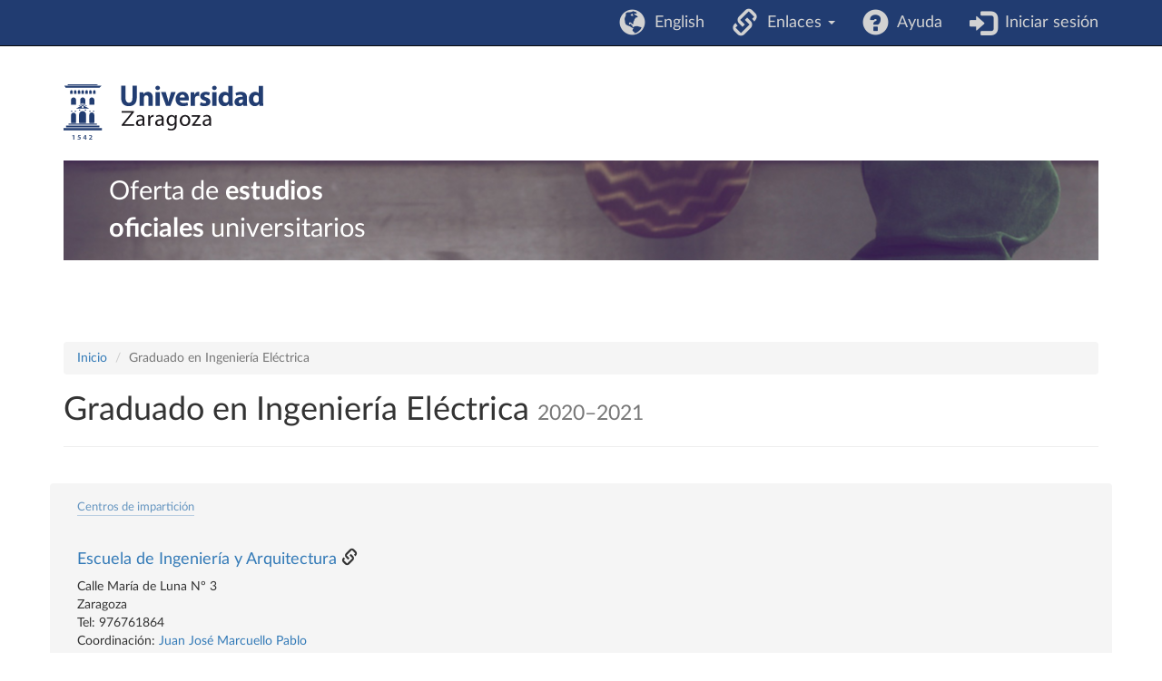

--- FILE ---
content_type: text/javascript
request_url: https://estudios.unizar.es/assets/b1ad964a/index.js
body_size: 61
content:
// webpack support
require('./bootstrap.vertical-tabs.css');
